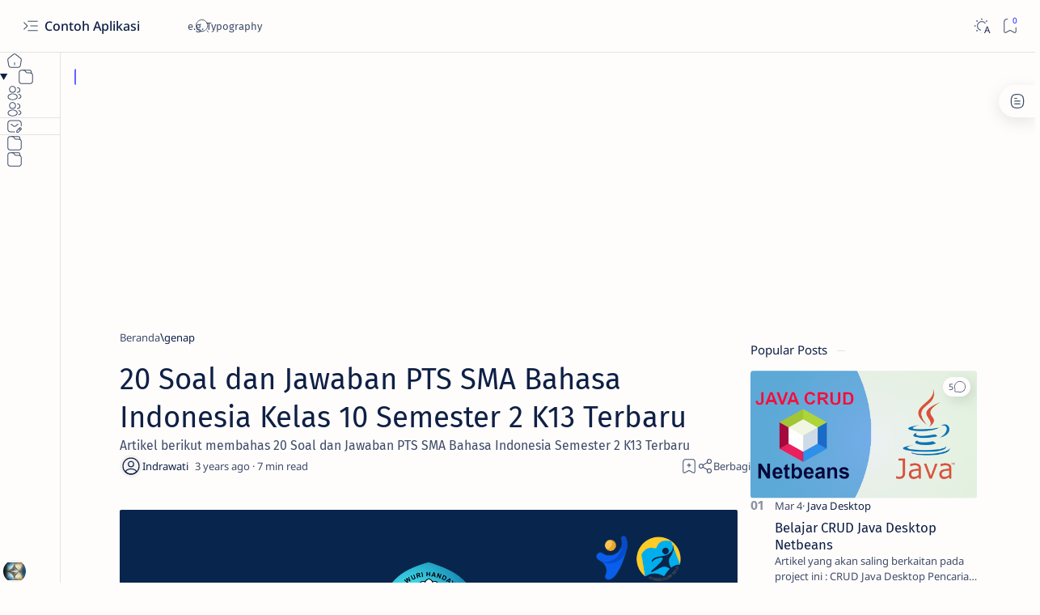

--- FILE ---
content_type: text/html; charset=utf-8
request_url: https://www.google.com/recaptcha/api2/aframe
body_size: 265
content:
<!DOCTYPE HTML><html><head><meta http-equiv="content-type" content="text/html; charset=UTF-8"></head><body><script nonce="s2R_wB25TKSO5ggad21_Tg">/** Anti-fraud and anti-abuse applications only. See google.com/recaptcha */ try{var clients={'sodar':'https://pagead2.googlesyndication.com/pagead/sodar?'};window.addEventListener("message",function(a){try{if(a.source===window.parent){var b=JSON.parse(a.data);var c=clients[b['id']];if(c){var d=document.createElement('img');d.src=c+b['params']+'&rc='+(localStorage.getItem("rc::a")?sessionStorage.getItem("rc::b"):"");window.document.body.appendChild(d);sessionStorage.setItem("rc::e",parseInt(sessionStorage.getItem("rc::e")||0)+1);localStorage.setItem("rc::h",'1769541545297');}}}catch(b){}});window.parent.postMessage("_grecaptcha_ready", "*");}catch(b){}</script></body></html>

--- FILE ---
content_type: text/javascript; charset=UTF-8
request_url: https://www.contohapps.com/feeds/posts/summary?alt=json-in-script&orderby=updated&max-results=0&callback=do_related_post_start_1769541542548
body_size: 3155
content:
// API callback
do_related_post_start_1769541542548({"version":"1.0","encoding":"UTF-8","feed":{"xmlns":"http://www.w3.org/2005/Atom","xmlns$openSearch":"http://a9.com/-/spec/opensearchrss/1.0/","xmlns$blogger":"http://schemas.google.com/blogger/2008","xmlns$georss":"http://www.georss.org/georss","xmlns$gd":"http://schemas.google.com/g/2005","xmlns$thr":"http://purl.org/syndication/thread/1.0","id":{"$t":"tag:blogger.com,1999:blog-3063745539202108622"},"updated":{"$t":"2026-01-26T18:57:26.154+07:00"},"category":[{"term":"Headset"},{"term":"Recipes"},{"term":"Samsung Galaxy"},{"term":"Ebook"},{"term":"Recipe"},{"term":"Earphone"},{"term":"Iman"},{"term":"Appetizer"},{"term":"Kurikulum Merdeka"},{"term":"Kurikulum 2013"},{"term":"Famous"},{"term":"Healty"},{"term":"PAS"},{"term":"php"},{"term":"Artikel Pendidikan"},{"term":"Laravel"},{"term":"Sumpah dan Nadzar"},{"term":"Ilmu"},{"term":"Berpegang Teguh Terhadap dan Sunnah"},{"term":"Meminta Izin"},{"term":"GENERAL"},{"term":"Review"},{"term":"Do'a"},{"term":"Ta'bir"},{"term":"PAT"},{"term":"Wudlu"},{"term":"home design"},{"term":"Product"},{"term":"Latihan Soal"},{"term":"sma"},{"term":"Python"},{"term":"Review Apps"},{"term":"Seputar Jepara"},{"term":"Jaringan Komputer"},{"term":"HTML"},{"term":"Internet Marketing"},{"term":"Siasat Mengelak"},{"term":"java"},{"term":"pts"},{"term":"Qadar"},{"term":"SD"},{"term":"Tauhid"},{"term":"smp"},{"term":"Bussines"},{"term":"Pemrograman C++"},{"term":"CSS"},{"term":"genap"},{"term":"healthy"},{"term":"Pemrograman Dasar"},{"term":"Kumpulan Dunia Pendidikan"},{"term":"Aplikasi"},{"term":"BLOGGING"},{"term":"Internet"},{"term":"Penilaian Harian"},{"term":"Gadget"},{"term":"MySQL"},{"term":"PHP Native"},{"term":"candy"},{"term":"Bisnis Online"},{"term":"Java Desktop"},{"term":"Sistem Komputer"},{"term":"Ujian Nasional"},{"term":"software"},{"term":"cookies"},{"term":"Keterpaksaan"},{"term":"Quotes"},{"term":"Visual Basic .Net"},{"term":"Healty Care"},{"term":"Informatika"},{"term":"Kumpulan Artikel Islam"},{"term":"Kumpulan Artikel Kesehatan"},{"term":"Quotes of The Day"},{"term":"Rekomendasi"},{"term":"SIMKOMDIG"},{"term":"Appetizers"},{"term":"Home Decor"},{"term":"Kumpulan Artikel Pengetahuan"},{"term":"Pendidikan"},{"term":"Sistem Terdistribusi"},{"term":"Vue"},{"term":"Codeigniter"},{"term":"FOOD"},{"term":"Hal Hal yang Melunakkan Hati"},{"term":"Soal US SMA"},{"term":"Tekno"},{"term":"data science"},{"term":"desserts"},{"term":"Blogger"},{"term":"Django Framework"},{"term":"IFTTT"},{"term":"Machine Learning"},{"term":"Movie"},{"term":"PARENTING"},{"term":"SBD"},{"term":"TIPS AND TRICKS"},{"term":"soal"},{"term":"vegetarian"},{"term":"Ekonomi"},{"term":"INFORMATION TECHNOLOGY"},{"term":"Kurikulum K13"},{"term":"Laravel Framework"},{"term":"Liburan"},{"term":"Resep"},{"term":"Tutorial Database"},{"term":"Uncategorized"},{"term":"Web Service"},{"term":"healthy care"},{"term":"jello"},{"term":"AI"},{"term":"Holyday"},{"term":"Madrasah"},{"term":"Mie Ayam"},{"term":"Southwestern"},{"term":"Tutorial VB .Net"},{"term":"YII 2"},{"term":"beef"},{"term":"ganjil"},{"term":"vegetables"},{"term":"Agama"},{"term":"Artificial Intelegent"},{"term":"Beautiful Soup"},{"term":"Blogging Tips"},{"term":"Dinner"},{"term":"Ilmu Negara"},{"term":"Kata-kata Gombal"},{"term":"Kelas 4"},{"term":"Kuis"},{"term":"MIT App Inventor"},{"term":"Office"},{"term":"PROGRAMMING"},{"term":"Pandas"},{"term":"Quiz Alert"},{"term":"Quiz Time"},{"term":"Sejarah Ketatanegaraan"},{"term":"TKA"},{"term":"Technology"},{"term":"Tes Kemampuan Akademik"},{"term":"Tips Trik VB .Net"},{"term":"WALLPAPERS"},{"term":"bahasa jawa"},{"term":"cakes"},{"term":"chicken"},{"term":"finance"},{"term":"layer cake"},{"term":"teknologi"},{"term":"tips"},{"term":"Basis Data"},{"term":"Cisco Packet Tracer"},{"term":"Coding"},{"term":"Computer"},{"term":"Crystal Report"},{"term":"Excel"},{"term":"Kafarat Sumpah"},{"term":"Laravel-Blog"},{"term":"Merdeka Mengajar"},{"term":"NOTEBOOK"},{"term":"PPG"},{"term":"Terkini"},{"term":"Tutorial VB 6.0"},{"term":"Umum"},{"term":"candy bar"},{"term":"crock pot"},{"term":"meatloaf"},{"term":"pancakes"},{"term":"Apa arti"},{"term":"Bahasa Inggris"},{"term":"Business"},{"term":"Cuaca Hari Ini"},{"term":"Drinks"},{"term":"Google Drive"},{"term":"Google Form"},{"term":"Grammar"},{"term":"Hosting"},{"term":"INSURANCE"},{"term":"Indonesia"},{"term":"Laptop"},{"term":"Merdeka Belajar"},{"term":"Ms Office"},{"term":"Musik Pop"},{"term":"PBO"},{"term":"Prakiraan Cuaca"},{"term":"SNMPTN"},{"term":"Seni Budaya"},{"term":"Skin Care"},{"term":"Structure"},{"term":"TRAVEL"},{"term":"Tentang Hukum"},{"term":"VB 6.0 Database SQL Server"},{"term":"Weather Today"},{"term":"Website"},{"term":"api"},{"term":"health"},{"term":"pkn"},{"term":"ranch recipes"},{"term":"sejarah"},{"term":"tofu"},{"term":"Adoption"},{"term":"Asesmen"},{"term":"Bacaan Calon Pendidik"},{"term":"Bahasa Arab"},{"term":"Band"},{"term":"Bank Soal"},{"term":"Berita Nasional"},{"term":"Cloudflare"},{"term":"Codeigniter 4"},{"term":"Contoh Soal"},{"term":"EFIN"},{"term":"Education"},{"term":"Flutter"},{"term":"Framework"},{"term":"GAMES"},{"term":"Google"},{"term":"Google Sheets"},{"term":"Javascript"},{"term":"Komunikasi data dan Jaringan"},{"term":"Microsoft Office"},{"term":"MongoDB"},{"term":"News"},{"term":"PMI"},{"term":"Pajak"},{"term":"Pariwisata"},{"term":"Pengertian"},{"term":"Quizizz"},{"term":"Seo"},{"term":"Server"},{"term":"Sistem Basis Data"},{"term":"Soal PAS Pemdas X TKJ"},{"term":"Soup"},{"term":"Tanya Jawab"},{"term":"Tips-Trik"},{"term":"Ulangan Harian"},{"term":"Word"},{"term":"bisnis"},{"term":"chicken wings"},{"term":"glaze"},{"term":"ideas"},{"term":"informatika sma"},{"term":"inspiration"},{"term":"otomotif"},{"term":"p5"},{"term":"pork chops"},{"term":"seafood"},{"term":"shaped cookies"},{"term":"tutorial"},{"term":"valentine's day"},{"term":"vuejs"},{"term":"wrap"},{"term":"ANIME"},{"term":"ARCHITEC"},{"term":"Adab"},{"term":"Android"},{"term":"Appetizer Recipe"},{"term":"Array"},{"term":"BOS"},{"term":"Backlink"},{"term":"Biologi"},{"term":"Contoh Surat"},{"term":"Deep Learning"},{"term":"Dessert"},{"term":"Diyat"},{"term":"Django"},{"term":"Dog"},{"term":"Energy"},{"term":"Fashion"},{"term":"Filmora"},{"term":"GPU"},{"term":"Geografi"},{"term":"Handphone"},{"term":"History"},{"term":"Iklan"},{"term":"Ilmu Politik"},{"term":"Kepala Madrasah"},{"term":"Kumpulan Kata-kata Motivasi"},{"term":"Latihan Soal Pemdas"},{"term":"Logika"},{"term":"Lunch"},{"term":"MORTGAGE"},{"term":"Makanan"},{"term":"Modul Ajar"},{"term":"Musik Dangdut"},{"term":"Muslim"},{"term":"NPWP"},{"term":"Nature"},{"term":"Olah Raga"},{"term":"PHONE WALLPAPER"},{"term":"Pancasila"},{"term":"Party"},{"term":"Pemdas"},{"term":"Perbandingan"},{"term":"Ponsel"},{"term":"Python Desktop"},{"term":"SMARTHWATCH"},{"term":"SQL"},{"term":"Sabar"},{"term":"Samsung"},{"term":"School"},{"term":"Serial"},{"term":"Sinopsis"},{"term":"Soal PAS Bison XI BDP"},{"term":"Soal PAS Bison XII BDP"},{"term":"Solusi"},{"term":"Syukur"},{"term":"TOEFL Reading"},{"term":"Tentang Sholat"},{"term":"Tips dan Trik"},{"term":"Umur"},{"term":"VB 6.0 Database MySQL"},{"term":"WIndows"},{"term":"Web Sevice"},{"term":"Webkinz"},{"term":"Wedding"},{"term":"Wondershare"},{"term":"Youtube"},{"term":"affiliasi"},{"term":"bison"},{"term":"cake"},{"term":"camping"},{"term":"cast iron"},{"term":"cookie press cookies"},{"term":"crypto"},{"term":"dan fungsi perangkat komputer"},{"term":"daring"},{"term":"dasar"},{"term":"decorations"},{"term":"front end"},{"term":"frontend"},{"term":"green tea"},{"term":"holiday"},{"term":"home"},{"term":"ide"},{"term":"lainnya"},{"term":"language"},{"term":"leftover turkey"},{"term":"lifestyle"},{"term":"low fat"},{"term":"manfaat GPU"},{"term":"manfaat bisnis online menurut Peterson"},{"term":"modern design"},{"term":"monitor"},{"term":"music"},{"term":"online"},{"term":"oop"},{"term":"organic"},{"term":"peminatan"},{"term":"pemrosesan grafis"},{"term":"pengulangan"},{"term":"perangkat input"},{"term":"perangkat output"},{"term":"pjok"},{"term":"pork roasts"},{"term":"potatoes"},{"term":"program"},{"term":"restaurant"},{"term":"salads"},{"term":"sauces"},{"term":"sejarah seo"},{"term":"sosiologi"},{"term":"teknologi grafis"},{"term":"trik"},{"term":"ujian"}],"title":{"type":"text","$t":"Contoh Aplikasi"},"subtitle":{"type":"html","$t":"Memberikan Contoh Aplikasi Program Kerja Praktek\/Skripsi Teknik informatika, sistem informasi berupa Aplikasi Web , Desktop dan Android serta Menyajikan informasi Review Laptop dan HP terbaru."},"link":[{"rel":"http://schemas.google.com/g/2005#feed","type":"application/atom+xml","href":"https:\/\/www.contohapps.com\/feeds\/posts\/summary"},{"rel":"self","type":"application/atom+xml","href":"https:\/\/www.blogger.com\/feeds\/3063745539202108622\/posts\/summary?alt=json-in-script\u0026max-results=0\u0026orderby=updated"},{"rel":"alternate","type":"text/html","href":"https:\/\/www.contohapps.com\/"},{"rel":"hub","href":"http://pubsubhubbub.appspot.com/"}],"author":[{"name":{"$t":"theasgard29"},"uri":{"$t":"http:\/\/www.blogger.com\/profile\/06687696842417990073"},"email":{"$t":"noreply@blogger.com"},"gd$image":{"rel":"http://schemas.google.com/g/2005#thumbnail","width":"32","height":"32","src":"\/\/blogger.googleusercontent.com\/img\/b\/R29vZ2xl\/AVvXsEizsMHRhN1VN_G9R2uIzJ15OI60EYEHELCntYMxCFeVwS1kIu_oikGBWn8M4c3zwp2aMqh0vWclwAHfgxgJixGa_AzdtiZZjW2H9FmfoL8KsQD9Hbu-u7irZWaj-8V_BOs\/s220\/images.jpg"}}],"generator":{"version":"7.00","uri":"http://www.blogger.com","$t":"Blogger"},"openSearch$totalResults":{"$t":"16915"},"openSearch$startIndex":{"$t":"1"},"openSearch$itemsPerPage":{"$t":"0"}}});

--- FILE ---
content_type: text/javascript; charset=UTF-8
request_url: https://www.contohapps.com/feeds/posts/summary/-/pts?alt=json-in-script&orderby=updated&start-index=9456&max-results=6&callback=do_related_post_1769541542548
body_size: 3079
content:
// API callback
do_related_post_1769541542548({"version":"1.0","encoding":"UTF-8","feed":{"xmlns":"http://www.w3.org/2005/Atom","xmlns$openSearch":"http://a9.com/-/spec/opensearchrss/1.0/","xmlns$blogger":"http://schemas.google.com/blogger/2008","xmlns$georss":"http://www.georss.org/georss","xmlns$gd":"http://schemas.google.com/g/2005","xmlns$thr":"http://purl.org/syndication/thread/1.0","id":{"$t":"tag:blogger.com,1999:blog-3063745539202108622"},"updated":{"$t":"2026-01-26T18:57:26.154+07:00"},"category":[{"term":"Headset"},{"term":"Recipes"},{"term":"Samsung Galaxy"},{"term":"Ebook"},{"term":"Recipe"},{"term":"Earphone"},{"term":"Iman"},{"term":"Appetizer"},{"term":"Kurikulum Merdeka"},{"term":"Kurikulum 2013"},{"term":"Famous"},{"term":"Healty"},{"term":"PAS"},{"term":"php"},{"term":"Artikel Pendidikan"},{"term":"Laravel"},{"term":"Sumpah dan Nadzar"},{"term":"Ilmu"},{"term":"Berpegang Teguh Terhadap dan Sunnah"},{"term":"Meminta Izin"},{"term":"GENERAL"},{"term":"Review"},{"term":"Do'a"},{"term":"Ta'bir"},{"term":"PAT"},{"term":"Wudlu"},{"term":"home design"},{"term":"Product"},{"term":"Latihan Soal"},{"term":"sma"},{"term":"Python"},{"term":"Review Apps"},{"term":"Seputar Jepara"},{"term":"Jaringan Komputer"},{"term":"HTML"},{"term":"Internet Marketing"},{"term":"Siasat Mengelak"},{"term":"java"},{"term":"pts"},{"term":"Qadar"},{"term":"SD"},{"term":"Tauhid"},{"term":"smp"},{"term":"Bussines"},{"term":"Pemrograman C++"},{"term":"CSS"},{"term":"genap"},{"term":"healthy"},{"term":"Pemrograman Dasar"},{"term":"Kumpulan Dunia Pendidikan"},{"term":"Aplikasi"},{"term":"BLOGGING"},{"term":"Internet"},{"term":"Penilaian Harian"},{"term":"Gadget"},{"term":"MySQL"},{"term":"PHP Native"},{"term":"candy"},{"term":"Bisnis Online"},{"term":"Java Desktop"},{"term":"Sistem Komputer"},{"term":"Ujian Nasional"},{"term":"software"},{"term":"cookies"},{"term":"Keterpaksaan"},{"term":"Quotes"},{"term":"Visual Basic .Net"},{"term":"Healty Care"},{"term":"Informatika"},{"term":"Kumpulan Artikel Islam"},{"term":"Kumpulan Artikel Kesehatan"},{"term":"Quotes of The Day"},{"term":"Rekomendasi"},{"term":"SIMKOMDIG"},{"term":"Appetizers"},{"term":"Home Decor"},{"term":"Kumpulan Artikel Pengetahuan"},{"term":"Pendidikan"},{"term":"Sistem Terdistribusi"},{"term":"Vue"},{"term":"Codeigniter"},{"term":"FOOD"},{"term":"Hal Hal yang Melunakkan Hati"},{"term":"Soal US SMA"},{"term":"Tekno"},{"term":"data science"},{"term":"desserts"},{"term":"Blogger"},{"term":"Django Framework"},{"term":"IFTTT"},{"term":"Machine Learning"},{"term":"Movie"},{"term":"PARENTING"},{"term":"SBD"},{"term":"TIPS AND TRICKS"},{"term":"soal"},{"term":"vegetarian"},{"term":"Ekonomi"},{"term":"INFORMATION TECHNOLOGY"},{"term":"Kurikulum K13"},{"term":"Laravel Framework"},{"term":"Liburan"},{"term":"Resep"},{"term":"Tutorial Database"},{"term":"Uncategorized"},{"term":"Web Service"},{"term":"healthy care"},{"term":"jello"},{"term":"AI"},{"term":"Holyday"},{"term":"Madrasah"},{"term":"Mie Ayam"},{"term":"Southwestern"},{"term":"Tutorial VB .Net"},{"term":"YII 2"},{"term":"beef"},{"term":"ganjil"},{"term":"vegetables"},{"term":"Agama"},{"term":"Artificial Intelegent"},{"term":"Beautiful Soup"},{"term":"Blogging Tips"},{"term":"Dinner"},{"term":"Ilmu Negara"},{"term":"Kata-kata Gombal"},{"term":"Kelas 4"},{"term":"Kuis"},{"term":"MIT App Inventor"},{"term":"Office"},{"term":"PROGRAMMING"},{"term":"Pandas"},{"term":"Quiz Alert"},{"term":"Quiz Time"},{"term":"Sejarah Ketatanegaraan"},{"term":"TKA"},{"term":"Technology"},{"term":"Tes Kemampuan Akademik"},{"term":"Tips Trik VB .Net"},{"term":"WALLPAPERS"},{"term":"bahasa jawa"},{"term":"cakes"},{"term":"chicken"},{"term":"finance"},{"term":"layer cake"},{"term":"teknologi"},{"term":"tips"},{"term":"Basis Data"},{"term":"Cisco Packet Tracer"},{"term":"Coding"},{"term":"Computer"},{"term":"Crystal Report"},{"term":"Excel"},{"term":"Kafarat Sumpah"},{"term":"Laravel-Blog"},{"term":"Merdeka Mengajar"},{"term":"NOTEBOOK"},{"term":"PPG"},{"term":"Terkini"},{"term":"Tutorial VB 6.0"},{"term":"Umum"},{"term":"candy bar"},{"term":"crock pot"},{"term":"meatloaf"},{"term":"pancakes"},{"term":"Apa arti"},{"term":"Bahasa Inggris"},{"term":"Business"},{"term":"Cuaca Hari Ini"},{"term":"Drinks"},{"term":"Google Drive"},{"term":"Google Form"},{"term":"Grammar"},{"term":"Hosting"},{"term":"INSURANCE"},{"term":"Indonesia"},{"term":"Laptop"},{"term":"Merdeka Belajar"},{"term":"Ms Office"},{"term":"Musik Pop"},{"term":"PBO"},{"term":"Prakiraan Cuaca"},{"term":"SNMPTN"},{"term":"Seni Budaya"},{"term":"Skin Care"},{"term":"Structure"},{"term":"TRAVEL"},{"term":"Tentang Hukum"},{"term":"VB 6.0 Database SQL Server"},{"term":"Weather Today"},{"term":"Website"},{"term":"api"},{"term":"health"},{"term":"pkn"},{"term":"ranch recipes"},{"term":"sejarah"},{"term":"tofu"},{"term":"Adoption"},{"term":"Asesmen"},{"term":"Bacaan Calon Pendidik"},{"term":"Bahasa Arab"},{"term":"Band"},{"term":"Bank Soal"},{"term":"Berita Nasional"},{"term":"Cloudflare"},{"term":"Codeigniter 4"},{"term":"Contoh Soal"},{"term":"EFIN"},{"term":"Education"},{"term":"Flutter"},{"term":"Framework"},{"term":"GAMES"},{"term":"Google"},{"term":"Google Sheets"},{"term":"Javascript"},{"term":"Komunikasi data dan Jaringan"},{"term":"Microsoft Office"},{"term":"MongoDB"},{"term":"News"},{"term":"PMI"},{"term":"Pajak"},{"term":"Pariwisata"},{"term":"Pengertian"},{"term":"Quizizz"},{"term":"Seo"},{"term":"Server"},{"term":"Sistem Basis Data"},{"term":"Soal PAS Pemdas X TKJ"},{"term":"Soup"},{"term":"Tanya Jawab"},{"term":"Tips-Trik"},{"term":"Ulangan Harian"},{"term":"Word"},{"term":"bisnis"},{"term":"chicken wings"},{"term":"glaze"},{"term":"ideas"},{"term":"informatika sma"},{"term":"inspiration"},{"term":"otomotif"},{"term":"p5"},{"term":"pork chops"},{"term":"seafood"},{"term":"shaped cookies"},{"term":"tutorial"},{"term":"valentine's day"},{"term":"vuejs"},{"term":"wrap"},{"term":"ANIME"},{"term":"ARCHITEC"},{"term":"Adab"},{"term":"Android"},{"term":"Appetizer Recipe"},{"term":"Array"},{"term":"BOS"},{"term":"Backlink"},{"term":"Biologi"},{"term":"Contoh Surat"},{"term":"Deep Learning"},{"term":"Dessert"},{"term":"Diyat"},{"term":"Django"},{"term":"Dog"},{"term":"Energy"},{"term":"Fashion"},{"term":"Filmora"},{"term":"GPU"},{"term":"Geografi"},{"term":"Handphone"},{"term":"History"},{"term":"Iklan"},{"term":"Ilmu Politik"},{"term":"Kepala Madrasah"},{"term":"Kumpulan Kata-kata Motivasi"},{"term":"Latihan Soal Pemdas"},{"term":"Logika"},{"term":"Lunch"},{"term":"MORTGAGE"},{"term":"Makanan"},{"term":"Modul Ajar"},{"term":"Musik Dangdut"},{"term":"Muslim"},{"term":"NPWP"},{"term":"Nature"},{"term":"Olah Raga"},{"term":"PHONE WALLPAPER"},{"term":"Pancasila"},{"term":"Party"},{"term":"Pemdas"},{"term":"Perbandingan"},{"term":"Ponsel"},{"term":"Python Desktop"},{"term":"SMARTHWATCH"},{"term":"SQL"},{"term":"Sabar"},{"term":"Samsung"},{"term":"School"},{"term":"Serial"},{"term":"Sinopsis"},{"term":"Soal PAS Bison XI BDP"},{"term":"Soal PAS Bison XII BDP"},{"term":"Solusi"},{"term":"Syukur"},{"term":"TOEFL Reading"},{"term":"Tentang Sholat"},{"term":"Tips dan Trik"},{"term":"Umur"},{"term":"VB 6.0 Database MySQL"},{"term":"WIndows"},{"term":"Web Sevice"},{"term":"Webkinz"},{"term":"Wedding"},{"term":"Wondershare"},{"term":"Youtube"},{"term":"affiliasi"},{"term":"bison"},{"term":"cake"},{"term":"camping"},{"term":"cast iron"},{"term":"cookie press cookies"},{"term":"crypto"},{"term":"dan fungsi perangkat komputer"},{"term":"daring"},{"term":"dasar"},{"term":"decorations"},{"term":"front end"},{"term":"frontend"},{"term":"green tea"},{"term":"holiday"},{"term":"home"},{"term":"ide"},{"term":"lainnya"},{"term":"language"},{"term":"leftover turkey"},{"term":"lifestyle"},{"term":"low fat"},{"term":"manfaat GPU"},{"term":"manfaat bisnis online menurut Peterson"},{"term":"modern design"},{"term":"monitor"},{"term":"music"},{"term":"online"},{"term":"oop"},{"term":"organic"},{"term":"peminatan"},{"term":"pemrosesan grafis"},{"term":"pengulangan"},{"term":"perangkat input"},{"term":"perangkat output"},{"term":"pjok"},{"term":"pork roasts"},{"term":"potatoes"},{"term":"program"},{"term":"restaurant"},{"term":"salads"},{"term":"sauces"},{"term":"sejarah seo"},{"term":"sosiologi"},{"term":"teknologi grafis"},{"term":"trik"},{"term":"ujian"}],"title":{"type":"text","$t":"Contoh Aplikasi"},"subtitle":{"type":"html","$t":"Memberikan Contoh Aplikasi Program Kerja Praktek\/Skripsi Teknik informatika, sistem informasi berupa Aplikasi Web , Desktop dan Android serta Menyajikan informasi Review Laptop dan HP terbaru."},"link":[{"rel":"http://schemas.google.com/g/2005#feed","type":"application/atom+xml","href":"https:\/\/www.contohapps.com\/feeds\/posts\/summary"},{"rel":"self","type":"application/atom+xml","href":"https:\/\/www.blogger.com\/feeds\/3063745539202108622\/posts\/summary\/-\/pts?alt=json-in-script\u0026start-index=9456\u0026max-results=6\u0026orderby=updated"},{"rel":"alternate","type":"text/html","href":"https:\/\/www.contohapps.com\/search\/label\/pts"},{"rel":"hub","href":"http://pubsubhubbub.appspot.com/"},{"rel":"previous","type":"application/atom+xml","href":"https:\/\/www.blogger.com\/feeds\/3063745539202108622\/posts\/summary\/-\/pts\/-\/pts?alt=json-in-script\u0026start-index=9450\u0026max-results=6\u0026orderby=updated"}],"author":[{"name":{"$t":"theasgard29"},"uri":{"$t":"http:\/\/www.blogger.com\/profile\/06687696842417990073"},"email":{"$t":"noreply@blogger.com"},"gd$image":{"rel":"http://schemas.google.com/g/2005#thumbnail","width":"32","height":"32","src":"\/\/blogger.googleusercontent.com\/img\/b\/R29vZ2xl\/AVvXsEizsMHRhN1VN_G9R2uIzJ15OI60EYEHELCntYMxCFeVwS1kIu_oikGBWn8M4c3zwp2aMqh0vWclwAHfgxgJixGa_AzdtiZZjW2H9FmfoL8KsQD9Hbu-u7irZWaj-8V_BOs\/s220\/images.jpg"}}],"generator":{"version":"7.00","uri":"http://www.blogger.com","$t":"Blogger"},"openSearch$totalResults":{"$t":"28"},"openSearch$startIndex":{"$t":"9456"},"openSearch$itemsPerPage":{"$t":"6"}}});